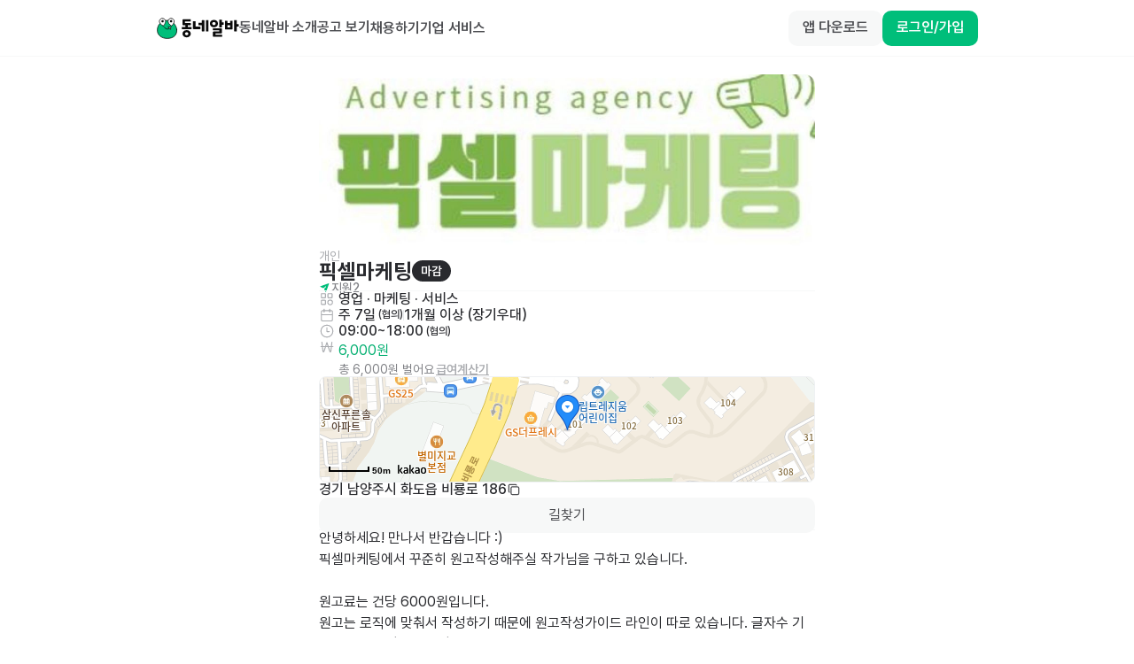

--- FILE ---
content_type: text/javascript; charset=utf-8
request_url: https://app.link/_r?sdk=web2.86.3&branch_key=key_live_bFnwfdI4HA9Q2vamr7zUleehtzhpAY2N&callback=branch_callback__2
body_size: 72
content:
/**/ typeof branch_callback__2 === 'function' && branch_callback__2("1537701691439133601");

--- FILE ---
content_type: text/javascript; charset=utf-8
request_url: https://app.link/_r?sdk=web2.86.3&branch_key=key_live_bFnwfdI4HA9Q2vamr7zUleehtzhpAY2N&callback=branch_callback__3
body_size: 74
content:
/**/ typeof branch_callback__3 === 'function' && branch_callback__3("1537701691439133601");

--- FILE ---
content_type: text/javascript; charset=utf-8
request_url: https://app.link/_r?sdk=web2.86.3&branch_key=key_live_bFnwfdI4HA9Q2vamr7zUleehtzhpAY2N&callback=branch_callback__0
body_size: 73
content:
/**/ typeof branch_callback__0 === 'function' && branch_callback__0("1537701691439133601");

--- FILE ---
content_type: text/javascript; charset=utf-8
request_url: https://app.link/_r?sdk=web2.86.3&branch_key=key_live_bFnwfdI4HA9Q2vamr7zUleehtzhpAY2N&callback=branch_callback__5
body_size: 74
content:
/**/ typeof branch_callback__5 === 'function' && branch_callback__5("1537701691439133601");

--- FILE ---
content_type: text/javascript; charset=utf-8
request_url: https://app.link/_r?sdk=web2.86.3&branch_key=key_live_bFnwfdI4HA9Q2vamr7zUleehtzhpAY2N&callback=branch_callback__4
body_size: 72
content:
/**/ typeof branch_callback__4 === 'function' && branch_callback__4("1537701691439133601");

--- FILE ---
content_type: text/javascript; charset=utf-8
request_url: https://app.link/_r?sdk=web2.86.3&branch_key=key_live_bFnwfdI4HA9Q2vamr7zUleehtzhpAY2N&callback=branch_callback__1
body_size: 72
content:
/**/ typeof branch_callback__1 === 'function' && branch_callback__1("1537701691439133601");